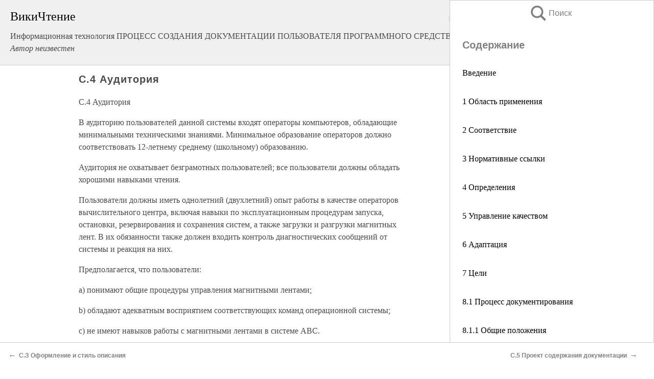

--- FILE ---
content_type: text/html; charset=UTF-8
request_url: https://tech.wikireading.ru/11028
body_size: 17381
content:
<!doctype html>



<html><head>

<!-- Yandex.RTB -->
<script>window.yaContextCb=window.yaContextCb||[]</script>
<script src="https://yandex.ru/ads/system/context.js" async></script>

  <meta charset="utf-8">
  <title>С.4 Аудитория. Информационная технология ПРОЦЕСС СОЗДАНИЯ ДОКУМЕНТАЦИИ ПОЛЬЗОВАТЕЛЯ ПРОГРАММНОГО СРЕДСТВА</title>
  
       <link rel="amphtml" href="https://tech.wikireading.ru/amp11028">
     
  
  <link rel="shortcut icon" type="image/png" href="https://storage.yandexcloud.net/wr4files/favicon.ico">
  <!-- Global site tag (gtag.js) - Google Analytics -->
<script async src="https://www.googletagmanager.com/gtag/js?id=UA-90677494-33"></script><script>
  window.dataLayer = window.dataLayer || [];
  function gtag(){dataLayer.push(arguments);}
  gtag('js', new Date());

  gtag('config', 'UA-90677494-33');
</script>
  
  
 <meta name="viewport" content="width=device-width,minimum-scale=1,initial-scale=1">

  
<script type="text/javascript"  async="" src="https://cdn.ampproject.org/v0.js"></script>
<script type="text/javascript" custom-element="amp-sidebar" src="https://cdn.ampproject.org/v0/amp-sidebar-0.1.js" async=""></script>
<script type="text/javascript" async custom-element="amp-fx-collection" src="https://cdn.ampproject.org/v0/amp-fx-collection-0.1.js"></script>


  



 <style>/*! Bassplate | MIT License | http://github.com/basscss/bassplate */
  
  
  
  .lrpromo-container {
  background-color: #f5f5f5;
  border: 1px solid #e0e0e0;
  border-radius: 5px;
  padding: 15px;
  margin: 20px 0;
  font-family: Arial, sans-serif;
  max-width: 100%;
}
.lrpromo-flex {
  display: flex;
  align-items: center;
  justify-content: space-between;
  flex-wrap: wrap;
}
.lrpromo-content {
  flex: 1;
  min-width: 200px;
  margin-bottom:50px;
}
.lrpromo-heading {
  color: #000000;
  margin-top: 0;
  margin-bottom: 10px;
  font-size: 18px;
}
.lrpromo-text {
  margin-top: 0;
  margin-bottom: 10px;
  font-size: 16px;
}
.lrpromo-highlight {
  color: #ff6600;
  font-size: 18px;
  font-weight: bold;
}
.lrpromo-button {
  display: inline-block;
  background-color: #4682B4;
  color: white;
  text-decoration: none;
  padding: 10px 20px;
  border-radius: 4px;
  font-weight: bold;
  margin-top: 5px;
}
.lrpromo-image-container {
  margin-right: 20px;
  text-align: center;
}
.lrpromo-image {
  max-width: 100px;
  height: auto;
  display: block;
  margin: 0 auto;
  border-radius: 15px;
}
  
  
 
  /* some basic button styling */
      .favorite-button input[type=submit] {
        width: 48px;
        height: 48px;
        cursor: pointer;
        border: none;
        margin: 4px;
        transition: background 300ms ease-in-out;
		
      }
      .favorite-button amp-list {
        margin: var(--space-2);
      }

      .favorite-button .heart-fill {
        background: url('data:image/svg+xml;utf8,<svg xmlns="http://www.w3.org/2000/svg" width="48" height="48" viewBox="0 0 48 48"><path d="M34 6h-20c-2.21 0-3.98 1.79-3.98 4l-.02 32 14-6 14 6v-32c0-2.21-1.79-4-4-4z"/><path d="M0 0h48v48h-48z" fill="none"/></svg>');
      }
      .favorite-button .heart-border {
        background: url('data:image/svg+xml;utf8,<svg xmlns="http://www.w3.org/2000/svg" width="48" height="48" viewBox="0 0 48 48"><path d="M34 6h-20c-2.21 0-3.98 1.79-3.98 4l-.02 32 14-6 14 6v-32c0-2.21-1.79-4-4-4zm0 30l-10-4.35-10 4.35v-26h20v26z"/><path d="M0 0h48v48h-48z" fill="none"/></svg>');
      }
      /* While the page loads we show a grey heart icon to indicate that the functionality is not yet available. */
      .favorite-button .heart-loading,
      .favorite-button .heart-loading[placeholder] {
        background: url('data:image/svg+xml;utf8,<svg xmlns="http://www.w3.org/2000/svg" width="48" height="48" viewBox="0 0 48 48"><path d="M34 6h-20c-2.21 0-3.98 1.79-3.98 4l-.02 32 14-6 14 6v-32c0-2.21-1.79-4-4-4zm0 30l-10-4.35-10 4.35v-26h20v26z"/><path d="M0 0h48v48h-48z" fill="none"/></svg>');
      }
      .favorite-button .favorite-container {
        display: flex;
        align-items: center;
        justify-content: center;
      }
      .favorite-button .favorite-count {
	    
        display: flex;
        align-items: center;
        justify-content: center;
        padding: var(--space-1);
        margin-left: var(--space-1);
        position: relative;
        width: 48px;
        background: var(--color-primary);
        border-radius: .4em;
        color: var(--color-text-light);
      }
	  
	  
	  
	  
      .favorite-button .favorite-count.loading {
        color: #ccc;
        background: var(--color-bg-light);
      }
      .favorite-button .favorite-count.loading:after {
        border-right-color: var(--color-bg-light);
      }
      .favorite-button .favorite-count:after {
        content: '';
        position: absolute;
        left: 0;
        top: 50%;
        width: 0;
        height: 0;
        border: var(--space-1) solid transparent;
        border-right-color: var(--color-primary);
        border-left: 0;
        margin-top: calc(-1 * var(--space-1));
        margin-left: calc(-1 * var(--space-1));
      }
      /* A simple snackbar to show an error */
      #favorite-failed-message {
        display: flex;
        justify-content: space-between;
        position: fixed;
        bottom: 0;
        left: 0;
        right: 0;
        margin: 0 auto;
        width: 100%;
        max-width: 450px;
        background: #323232;
        color: white;
        padding: 1rem 1.5rem;
        z-index: 1000;
      }
      #favorite-failed-message div {
        color: #64dd17;
        margin: 0 1rem;
        cursor: pointer;
      }
  
     amp-img.contain img {
   object-fit: contain;
 }
 .fixed-height-container {
   position: relative;
   width: 100%;
   height: 300px;
 }
 
 .paddingleft10{
 padding-left:10px;
 }
 

 
 .color-light-grey{
 color:#CCCCCC;
 }
 
 .margin-bottom20{
 margin-bottom:20px;
 }
 
 .margin-bottom30{
 margin-bottom:30px;
 }
 
 .margin-top15{
 margin-top:15px;
 }
 
 .margin-top20{
 margin-top:20px;
 }
 
 .margin-top30{
 margin-top:30px;
 }
.margin-left15{margin-left:15px}

margin-left10{margin-left:10px}

.custom-central-block{max-width:700px;margin:0 auto;display:block}


 
  .h1class{
 font-size:20px;
 line-height:45px;
 font-weight:bold;
 line-height:25px;
 margin-top:15px;
 padding-bottom:10px;
 }
 
.font-family-1{font-family: Geneva, Arial, Helvetica, sans-serif;}
 

 
 .custom_down_soder{
  font-size:10px;
  margin-left:3px;
 }
 
 
  .custom_search_input {
        
		
		margin-top:15px;

        margin-right:10px;
        
		width:100%;
		height:50px;
		font-size:16px
      }
  
  .menu_button {
 width:30px;
 height:30px;
background: url('data:image/svg+xml;utf8,<svg xmlns="http://www.w3.org/2000/svg" width="30" height="30" viewBox="0 0 24 24"><path style="fill:gray;" d="M6,15h12c0.553,0,1,0.447,1,1v1c0,0.553-0.447,1-1,1H6c-0.553,0-1-0.447-1-1v-1C5,15.447,5.447,15,6,15z M5,11v1c0,0.553,0.447,1,1,1h12c0.553,0,1-0.447,1-1v-1c0-0.553-0.447-1-1-1H6C5.447,10,5,10.447,5,11z M5,6v1c0,0.553,0.447,1,1,1h12c0.553,0,1-0.447,1-1V6c0-0.553-0.447-1-1-1H6C5.447,5,5,5.447,5,6z"/></svg>');
border:hidden;
cursor:pointer;
background-repeat:no-repeat;
     }

	  
	  
 .search_button {
 width:30px;
 height:30px;
background: url('data:image/svg+xml;utf8,<svg xmlns="http://www.w3.org/2000/svg" width="30" height="30" viewBox="0 0 24 24"><path style="fill:gray;" d="M23.809 21.646l-6.205-6.205c1.167-1.605 1.857-3.579 1.857-5.711 0-5.365-4.365-9.73-9.731-9.73-5.365 0-9.73 4.365-9.73 9.73 0 5.366 4.365 9.73 9.73 9.73 2.034 0 3.923-.627 5.487-1.698l6.238 6.238 2.354-2.354zm-20.955-11.916c0-3.792 3.085-6.877 6.877-6.877s6.877 3.085 6.877 6.877-3.085 6.877-6.877 6.877c-3.793 0-6.877-3.085-6.877-6.877z"/></svg>');
border:hidden;
cursor:pointer;
background-repeat:no-repeat;
     }
	  
.custom_right_sidebar{
padding:10px;  
background-color:#fff;
color:#000;
min-width:300px;
width:500px
 }
 
 .custom_sidebar{
background-color:#fff;
color:#000;
min-width:300px;
width:500px
 }
 
.wr_logo{
font-size:24px;
color:#000000;
margin-bottom:15px
} 
 
.custom-start-block{
background-color:#f0f0f0;
border-bottom-color:#CCCCCC;
border-bottom-style:solid;
border-bottom-width:1px;
padding:20px;
padding-top:70px;
} 

.custom-last-block{
background-color:#f0f0f0;
border-top-color:#CCCCCC;
border-top-style:solid;
border-top-width:1px;
padding:20px;
} 

.none-underline{text-decoration:none;}

.footer-items{margin:0 auto; width:180px; }

.cusom-share-button-position{float:right  }
.cusom-search-button-position{position:absolute; right:50%; z-index:999; top:10px;  }

.bpadding-bottom-60{padding-bottom:60px;}
.custom_padding_sidebar{padding-bottom:60px; padding-top:60px}



 p{margin-top:10px; }
 .top5{margin-top:5px; }
 .top10{margin-top:20px; display:block}
 
 amp-social-share[type="vk"] {
  background-image: url("https://storage.yandexcloud.net/wr4files/vk-icon.png");
}

 .custom-img{object-fit: cover; max-width:100%; margin: 0 auto; display: block;}


.custom-selection-search-button{font-weight:bold; color:#666666; margin-left:10px}

.custom-select-search-button{cursor:pointer; color:#666666; margin-left:10px; text-decoration: underline;}

.custom-selected-item{font-weight:bold; font-size:20px}


.custom-footer{background-color:#fff; color:#000; position:fixed; bottom:0; 
z-index:99;
width:100%;
border-top-color:#CCCCCC;
border-top-style:solid;
border-top-width:0.7px;
height:50px
}


.custom-header{
background-color:#fff; 
color:#000; 
z-index:999;
width:100%;
border-bottom-color:#CCCCCC;
border-bottom-style:solid;
border-bottom-width:0.7px;
height:50px;
z-index:99999999;

}

.custom_ad_height{height:300px}

.desktop_side_block{
display:block;
position:fixed;
overflow:auto; 
height:100%;
 right: 0;
 top:0;
 
 background: whitesmoke;overflow-y: scroll;border:1px solid;
 border-color:#CCCCCC;
 z-index:99;
}


.desktop_side_block::-webkit-scrollbar-track {border-radius: 4px;}
.desktop_side_block::-webkit-scrollbar {width: 6px;}
.desktop_side_block::-webkit-scrollbar-thumb {border-radius: 4px;background: #CCCCCC;}
.desktop_side_block::-webkit-scrollbar-thumb {background:  #CCCCCC;}


@media (min-width: 1100px) { body { width:75% } main {width:700px} .ampstart-sidebar{width:400px} .custom-start-block{padding-right:50px; padding-top:20px;} .custom-header{visibility: hidden;} .ampstart-faq-item{width:300px}}
@media (min-width: 900px) and (max-width: 1100px)  { body { width:80% } main {width:600px} .ampstart-sidebar{width:300px} .custom-start-block{padding-right:50px; padding-top:20px;} .custom-header{visibility: hidden;} .ampstart-faq-item{width:300px}}


.padding-bootom-30{padding-bottom:30px}

.padding-bootom-70{padding-bottom:70px}

.padding-left-35{padding-left:35px}

.padding-left-30{padding-left:30px}

.border-bottom-gray{border-bottom: 1px solid gray;}

.width-75{width:75px}

.width-225{width:225px}

.color-gray{color:gray;}

.bold{font-weight:bold}

.font-size-12{font-size:12px}

.font-size-14{font-size:14px}

.font-20{font-size:20px}

.crop_text {
    white-space: nowrap; 
    overflow: hidden; 
    text-overflow: ellipsis; 
	padding-left:5px;
	padding-right:5px;
   }
.overflow-hidden{ overflow:hidden;} 

.right-position{margin-left: auto; margin-right: 0;}

.center-position{margin:0 auto}

.display-block{display:block}

.poinrer{cursor:pointer}

.clean_button{border: none; outline: none; background:none}

.height-70{height:70px} 

.line-height-15{line-height:15px}

.custom-notification{
        position: fixed;
        padding:100px 100px;
        top: 0;
        width:100%;
        height:100%;  
        display: block;
        z-index:9;
		background-color:#FFFFFF      
    }  
	
	/*----------------------------------------------------------------------------------------------------------------------------------*/


 
 
      html {
        font-family:Georgia, serif;
        line-height: 1.15;
        -ms-text-size-adjust: 100%;
        -webkit-text-size-adjust: 100%;
      }
      body {
        margin: 0;
      }
      article,
      aside,
      footer,
      header,
      nav,
      section {
        display: block;
      }
      h1 {
        font-size: 2em;
        margin: 0.67em 0;
      }
      figcaption,
      figure,
      main {
        display: block;
      }
      figure {
        margin: 1em 40px;
      }
      hr {
        box-sizing: content-box;
        height: 0;
        overflow: visible;
      }
      pre {
        font-family: monospace, monospace;
        font-size: 1em;
      }
      a {
        background-color: transparent;
        -webkit-text-decoration-skip: objects;
      }
      a:active,
      a:hover {
        outline-width: 0;
      }
      abbr[title] {
        border-bottom: none;
        text-decoration: underline;
        text-decoration: underline dotted;
      }
      b,
      strong {
        font-weight: inherit;
        font-weight: bolder;
      }
      code,
      kbd,
      samp {
        font-family: monospace, monospace;
        font-size: 1em;
      }
      dfn {
        font-style: italic;
      }
      mark {
        background-color: #ff0;
        color: #000;
      }
      small {
        font-size: 80%;
      }
      sub,
      sup {
        font-size: 75%;
        line-height: 0;
        position: relative;
        vertical-align: baseline;
      }
      sub {
        bottom: -0.25em;
      }
      sup {
        top: -0.5em;
      }
      audio,
      video {
        display: inline-block;
      }
      audio:not([controls]) {
        display: none;
        height: 0;
      }
      img {
        border-style: none;
      }
      svg:not(:root) {
        overflow: hidden;
      }
      button,
      input,
      optgroup,
      select,
      textarea {
        font-family: sans-serif;
        font-size: 100%;
        line-height: 1.15;
        margin: 0;
      }
      button,
      input {
        overflow: visible;
      }
      button,
      select {
        text-transform: none;
      }
      [type='reset'],
      [type='submit'],
      button,
      html [type='button'] {
        -webkit-appearance: button;
      }
      [type='button']::-moz-focus-inner,
      [type='reset']::-moz-focus-inner,
      [type='submit']::-moz-focus-inner,
      button::-moz-focus-inner {
        border-style: none;
        padding: 0;
      }
      [type='button']:-moz-focusring,
      [type='reset']:-moz-focusring,
      [type='submit']:-moz-focusring,
      button:-moz-focusring {
        outline: 1px dotted ButtonText;
      }
      fieldset {
        border: 1px solid silver;
        margin: 0 2px;
        padding: 0.35em 0.625em 0.75em;
      }
      legend {
        box-sizing: border-box;
        color: inherit;
        display: table;
        max-width: 100%;
        padding: 0;
        white-space: normal;
      }
      progress {
        display: inline-block;
        vertical-align: baseline;
      }
      textarea {
        overflow: auto;
      }
      [type='checkbox'],
      [type='radio'] {
        box-sizing: border-box;
        padding: 0;
      }
      [type='number']::-webkit-inner-spin-button,
      [type='number']::-webkit-outer-spin-button {
        height: auto;
      }
      [type='search'] {
        -webkit-appearance: textfield;
        outline-offset: -2px;
      }
      [type='search']::-webkit-search-cancel-button,
      [type='search']::-webkit-search-decoration {
        -webkit-appearance: none;
      }
      ::-webkit-file-upload-button {
        -webkit-appearance: button;
        font: inherit;
      }
      details,
      menu {
        display: block;
      }
      summary {
        display: list-item;
      }
      canvas {
        display: inline-block;
      }
      [hidden],
      template {
        display: none;
      }
      .h00 {
        font-size: 4rem;
      }
      .h0,
      .h1 {
        font-size: 3rem;
      }
      .h2 {
        font-size: 2rem;
      }
      .h3 {
        font-size: 1.5rem;
      }
      .h4 {
        font-size: 1.125rem;
      }
      .h5 {
        font-size: 0.875rem;
      }
      .h6 {
        font-size: 0.75rem;
      }
      .font-family-inherit {
        font-family: inherit;
      }
      .font-size-inherit {
        font-size: inherit;
      }
      .text-decoration-none {
        text-decoration: none;
      }
      .bold {
        font-weight: 700;
      }
      .regular {
        font-weight: 400;
      }
      .italic {
        font-style: italic;
      }
      .caps {
        text-transform: uppercase;
        letter-spacing: 0.2em;
      }
      .left-align {
        text-align: left;
      }
      .center {
        text-align: center;
      }
      .right-align {
        text-align: right;
      }
      .justify {
        text-align: justify;
      }
      .nowrap {
        white-space: nowrap;
      }
      .break-word {
        word-wrap: break-word;
      }
      .line-height-1 {
        line-height: 1rem;
      }
      .line-height-2 {
        line-height: 1.125rem;
      }
      .line-height-3 {
        line-height: 1.5rem;
      }
      .line-height-4 {
        line-height: 2rem;
      }
      .list-style-none {
        list-style: none;
      }
      .underline {
        text-decoration: underline;
      }
      .truncate {
        max-width: 100%;
        overflow: hidden;
        text-overflow: ellipsis;
        white-space: nowrap;
      }
      .list-reset {
        list-style: none;
        padding-left: 0;
      }
      .inline {
        display: inline;
      }
      .block {
        display: block;
      }
      .inline-block {
        display: inline-block;
      }
      .table {
        display: table;
      }
      .table-cell {
        display: table-cell;
      }
      .overflow-hidden {
        overflow: hidden;
      }
      .overflow-scroll {
        overflow: scroll;
      }
      .overflow-auto {
        overflow: auto;
      }
      .clearfix:after,
      .clearfix:before {
        content: ' ';
        display: table;
      }
      .clearfix:after {
        clear: both;
      }
      .left {
        float: left;
      }
      .right {
        float: right;
      }
      .fit {
        max-width: 100%;
      }
      .max-width-1 {
        max-width: 24rem;
      }
      .max-width-2 {
        max-width: 32rem;
      }
      .max-width-3 {
        max-width: 48rem;
      }
      .max-width-4 {
        max-width: 64rem;
      }
      .border-box {
        box-sizing: border-box;
      }
      .align-baseline {
        vertical-align: baseline;
      }
      .align-top {
        vertical-align: top;
      }
      .align-middle {
        vertical-align: middle;

      }
      .align-bottom {
        vertical-align: bottom;
      }
      .m0 {
        margin: 0;
      }
      .mt0 {
        margin-top: 0;
      }
      .mr0 {
        margin-right: 0;
      }
      .mb0 {
        margin-bottom: 0;
      }
      .ml0,
      .mx0 {
        margin-left: 0;
      }
      .mx0 {
        margin-right: 0;
      }
      .my0 {
        margin-top: 0;
        margin-bottom: 0;
      }
      .m1 {
        margin: 0.5rem;
      }
      .mt1 {
        margin-top: 0.5rem;
      }
      .mr1 {
        margin-right: 0.5rem;
      }
      .mb1 {
        margin-bottom: 0.5rem;
      }
      .ml1,
      .mx1 {
        margin-left: 0.5rem;
      }
      .mx1 {
        margin-right: 0.5rem;
      }
      .my1 {
        margin-top: 0.5rem;
        margin-bottom: 0.5rem;
      }
      .m2 {
        margin: 1rem;
      }
      .mt2 {
        margin-top: 1rem;
      }
      .mr2 {
        margin-right: 1rem;
      }
      .mb2 {
        margin-bottom: 1rem;
      }
      .ml2,
      .mx2 {
        margin-left: 1rem;
      }
      .mx2 {
        margin-right: 1rem;
      }
      .my2 {
        margin-top: 1rem;
        margin-bottom: 1rem;
      }
      .m3 {
        margin: 1.5rem;
      }
      .mt3 {
        margin-top: 1.5rem;
      }
      .mr3 {
        margin-right: 1.5rem;
      }
      .mb3 {
        margin-bottom: 1.5rem;
      }
      .ml3,
      .mx3 {
        margin-left: 1.5rem;
      }
      .mx3 {
        margin-right: 1.5rem;
      }
      .my3 {
        margin-top: 1.5rem;
        margin-bottom: 1.5rem;
      }
      .m4 {
        margin: 2rem;
      }
      .mt4 {
        margin-top: 2rem;
      }
      .mr4 {
        margin-right: 2rem;
      }
      .mb4 {
        margin-bottom: 2rem;
      }
      .ml4,
      .mx4 {
        margin-left: 2rem;
      }
      .mx4 {
        margin-right: 2rem;
      }
      .my4 {
        margin-top: 2rem;
        margin-bottom: 2rem;
      }
      .mxn1 {
        margin-left: calc(0.5rem * -1);
        margin-right: calc(0.5rem * -1);
      }
      .mxn2 {
        margin-left: calc(1rem * -1);
        margin-right: calc(1rem * -1);
      }
      .mxn3 {
        margin-left: calc(1.5rem * -1);
        margin-right: calc(1.5rem * -1);
      }
      .mxn4 {
        margin-left: calc(2rem * -1);
        margin-right: calc(2rem * -1);
      }
      .m-auto {
        margin: auto;
      }
      .mt-auto {
        margin-top: auto;
      }
      .mr-auto {
        margin-right: auto;
      }
      .mb-auto {
        margin-bottom: auto;
      }
      .ml-auto,
      .mx-auto {
        margin-left: auto;
      }
      .mx-auto {
        margin-right: auto;
      }
      .my-auto {
        margin-top: auto;
        margin-bottom: auto;
      }
      .p0 {
        padding: 0;
      }
      .pt0 {
        padding-top: 0;
      }
      .pr0 {
        padding-right: 0;
      }
      .pb0 {
        padding-bottom: 0;
      }
      .pl0,
      .px0 {
        padding-left: 0;
      }
      .px0 {
        padding-right: 0;
      }
      .py0 {
        padding-top: 0;
        padding-bottom: 0;
      }
      .p1 {
        padding: 0.5rem;
      }
      .pt1 {
        padding-top: 0.5rem;
      }
      .pr1 {
        padding-right: 0.5rem;
      }
      .pb1 {
        padding-bottom: 0.5rem;
      }
      .pl1 {
        padding-left: 0.5rem;
      }
      .py1 {
        padding-top: 0.5rem;
        padding-bottom: 0.5rem;
      }
      .px1 {
        padding-left: 0.5rem;
        padding-right: 0.5rem;
      }
      .p2 {
        padding: 1rem;
      }
      .pt2 {
        padding-top: 1rem;
      }
      .pr2 {
        padding-right: 1rem;
      }
      .pb2 {
        padding-bottom: 1rem;
      }
      .pl2 {
        padding-left: 1rem;
      }
      .py2 {
        padding-top: 1rem;
        padding-bottom: 1rem;
      }
      .px2 {
        padding-left: 1rem;
        padding-right: 1rem;
      }
      .p3 {
        padding: 1.5rem;
      }
      .pt3 {
        padding-top: 1.5rem;
      }
      .pr3 {
        padding-right: 1.5rem;
      }
      .pb3 {
        padding-bottom: 1.5rem;
      }
      .pl3 {
        padding-left: 1.5rem;
      }
      .py3 {
        padding-top: 1.5rem;
        padding-bottom: 1.5rem;
      }
      .px3 {
        padding-left: 1.5rem;
        padding-right: 1.5rem;
      }
      .p4 {
        padding: 2rem;
      }
      .pt4 {
        padding-top: 2rem;
      }
      .pr4 {
        padding-right: 2rem;
      }
      .pb4 {
        padding-bottom: 2rem;
      }
      .pl4 {
        padding-left: 2rem;
      }
      .py4 {
        padding-top: 2rem;
        padding-bottom: 2rem;
      }
      .px4 {
        padding-left: 2rem;
        padding-right: 2rem;
      }
      .col {
        float: left;
      }
      .col,
      .col-right {
        box-sizing: border-box;
      }
      .col-right {
        float: right;
      }
      .col-1 {
        width: 8.33333%;
      }
      .col-2 {
        width: 16.66667%;
      }
      .col-3 {
        width: 25%;
      }
      .col-4 {
        width: 33.33333%;
      }
      .col-5 {
        width: 41.66667%;
      }
      .col-6 {
        width: 50%;
      }
      .col-7 {
        width: 58.33333%;
      }
      .col-8 {
        width: 66.66667%;
      }
      .col-9 {
        width: 75%;
      }
      .col-10 {
        width: 83.33333%;
      }
      .col-11 {
        width: 91.66667%;
      }
      .col-12 {
        width: 100%;
      }
      @media (min-width: 40.06rem) {
        .sm-col {
          float: left;
          box-sizing: border-box;
        }
        .sm-col-right {
          float: right;
          box-sizing: border-box;
        }
        .sm-col-1 {
          width: 8.33333%;
        }
        .sm-col-2 {
          width: 16.66667%;
        }
        .sm-col-3 {
          width: 25%;
        }
        .sm-col-4 {
          width: 33.33333%;
        }
        .sm-col-5 {
          width: 41.66667%;
        }
        .sm-col-6 {
          width: 50%;
        }
        .sm-col-7 {
          width: 58.33333%;
        }
        .sm-col-8 {
          width: 66.66667%;
        }
        .sm-col-9 {
          width: 75%;
        }
        .sm-col-10 {
          width: 83.33333%;
        }
        .sm-col-11 {
          width: 91.66667%;
        }
        .sm-col-12 {
          width: 100%;
        }
      }
      @media (min-width: 52.06rem) {
        .md-col {
          float: left;
          box-sizing: border-box;
        }
        .md-col-right {
          float: right;
          box-sizing: border-box;
        }
        .md-col-1 {
          width: 8.33333%;
        }
        .md-col-2 {
          width: 16.66667%;
        }
        .md-col-3 {
          width: 25%;
        }
        .md-col-4 {
          width: 33.33333%;
        }
        .md-col-5 {
          width: 41.66667%;
        }
        .md-col-6 {
          width: 50%;
        }
        .md-col-7 {
          width: 58.33333%;
        }
        .md-col-8 {
          width: 66.66667%;
        }
        .md-col-9 {
          width: 75%;
        }
        .md-col-10 {
          width: 83.33333%;
        }
        .md-col-11 {
          width: 91.66667%;
        }
        .md-col-12 {
          width: 100%;
        }
      }
      @media (min-width: 64.06rem) {
        .lg-col {
          float: left;
          box-sizing: border-box;
        }
        .lg-col-right {
          float: right;
          box-sizing: border-box;
        }
        .lg-col-1 {
          width: 8.33333%;
        }
        .lg-col-2 {
          width: 16.66667%;
        }
        .lg-col-3 {
          width: 25%;
        }
        .lg-col-4 {
          width: 33.33333%;
        }
        .lg-col-5 {
          width: 41.66667%;
        }
        .lg-col-6 {
          width: 50%;
        }
        .lg-col-7 {
          width: 58.33333%;
        }
        .lg-col-8 {
          width: 66.66667%;
        }
        .lg-col-9 {
          width: 75%;
        }
        .lg-col-10 {
          width: 83.33333%;
        }
        .lg-col-11 {
          width: 91.66667%;
        }
        .lg-col-12 {
          width: 100%;
        }
      }
      .flex {
        display: -ms-flexbox;
        display: flex;
      }
      @media (min-width: 40.06rem) {
        .sm-flex {
          display: -ms-flexbox;
          display: flex;
        }
      }
      @media (min-width: 52.06rem) {
        .md-flex {
          display: -ms-flexbox;
          display: flex;
        }
      }
      @media (min-width: 64.06rem) {
        .lg-flex {
          display: -ms-flexbox;
          display: flex;
        }
      }
      .flex-column {
        -ms-flex-direction: column;
        flex-direction: column;
      }
      .flex-wrap {
        -ms-flex-wrap: wrap;
        flex-wrap: wrap;
      }
      .items-start {
        -ms-flex-align: start;
        align-items: flex-start;
      }
      .items-end {
        -ms-flex-align: end;
        align-items: flex-end;
      }
      .items-center {
        -ms-flex-align: center;
        align-items: center;
      }
      .items-baseline {
        -ms-flex-align: baseline;
        align-items: baseline;
      }
      .items-stretch {
        -ms-flex-align: stretch;
        align-items: stretch;
      }
      .self-start {
        -ms-flex-item-align: start;
        align-self: flex-start;
      }
      .self-end {
        -ms-flex-item-align: end;
        align-self: flex-end;
      }
      .self-center {
        -ms-flex-item-align: center;
        -ms-grid-row-align: center;
        align-self: center;
      }
      .self-baseline {
        -ms-flex-item-align: baseline;
        align-self: baseline;
      }
      .self-stretch {
        -ms-flex-item-align: stretch;
        -ms-grid-row-align: stretch;
        align-self: stretch;
      }
      .justify-start {
        -ms-flex-pack: start;
        justify-content: flex-start;
      }
      .justify-end {
        -ms-flex-pack: end;
        justify-content: flex-end;
      }
      .justify-center {
        -ms-flex-pack: center;
        justify-content: center;
      }
      .justify-between {
        -ms-flex-pack: justify;
        justify-content: space-between;
      }
      .justify-around {
        -ms-flex-pack: distribute;
        justify-content: space-around;
      }
      .justify-evenly {
        -ms-flex-pack: space-evenly;
        justify-content: space-evenly;
      }
      .content-start {
        -ms-flex-line-pack: start;
        align-content: flex-start;
      }
      .content-end {
        -ms-flex-line-pack: end;
        align-content: flex-end;
      }
      .content-center {
        -ms-flex-line-pack: center;
        align-content: center;
      }
      .content-between {
        -ms-flex-line-pack: justify;
        align-content: space-between;
      }
      .content-around {
        -ms-flex-line-pack: distribute;
        align-content: space-around;
      }
      .content-stretch {
        -ms-flex-line-pack: stretch;
        align-content: stretch;
      }
      .flex-auto {

        -ms-flex: 1 1 auto;
        flex: 1 1 auto;
        min-width: 0;
        min-height: 0;
      }
      .flex-none {
        -ms-flex: none;
        flex: none;
      }
      .order-0 {
        -ms-flex-order: 0;
        order: 0;
      }
      .order-1 {
        -ms-flex-order: 1;
        order: 1;
      }
      .order-2 {
        -ms-flex-order: 2;
        order: 2;
      }
      .order-3 {
        -ms-flex-order: 3;
        order: 3;
      }
      .order-last {
        -ms-flex-order: 99999;
        order: 99999;
      }
      .relative {
        position: relative;
      }
      .absolute {
        position: absolute;
      }
      .fixed {
        position: fixed;
      }
      .top-0 {
        top: 0;
      }
      .right-0 {
        right: 0;
      }
      .bottom-0 {
        bottom: 0;
      }
      .left-0 {
        left: 0;
      }
      .z1 {
        z-index: 1;
      }
      .z2 {
        z-index: 2;
      }
      .z3 {
        z-index: 3;
      }
      .z4 {
        z-index: 4;
      }
      .border {
        border-style: solid;
        border-width: 1px;
      }
      .border-top {
        border-top-style: solid;
        border-top-width: 1px;
      }
      .border-right {
        border-right-style: solid;
        border-right-width: 1px;
      }
      .border-bottom {
        border-bottom-style: solid;
        border-bottom-width: 1px;
      }
      .border-left {
        border-left-style: solid;
        border-left-width: 1px;
      }
      .border-none {
        border: 0;
      }
      .rounded {
        border-radius: 3px;
      }
      .circle {
        border-radius: 50%;
      }
      .rounded-top {
        border-radius: 3px 3px 0 0;
      }
      .rounded-right {
        border-radius: 0 3px 3px 0;
      }
      .rounded-bottom {
        border-radius: 0 0 3px 3px;
      }
      .rounded-left {
        border-radius: 3px 0 0 3px;
      }
      .not-rounded {
        border-radius: 0;
      }
      .hide {
        position: absolute;
        height: 1px;
        width: 1px;
        overflow: hidden;
        clip: rect(1px, 1px, 1px, 1px);
      }
      @media (max-width: 40rem) {
        .xs-hide {
          display: none;
        }
      }
      @media (min-width: 40.06rem) and (max-width: 52rem) {
        .sm-hide {
          display: none;
        }
      }
      @media (min-width: 52.06rem) and (max-width: 64rem) {
        .md-hide {
          display: none;
        }
      }
      @media (min-width: 64.06rem) {
        .lg-hide {
          display: none;
        }
      }
      .display-none {
        display: none;
      }
      * {
        box-sizing: border-box;
      }
	  

      body {
        background: #fff;
        color: #4a4a4a;
        font-family:Georgia, serif;
        min-width: 315px;
        overflow-x: hidden;
       /* font-smooth: always;
        -webkit-font-smoothing: antialiased;*/
      }
      main {
       margin: 0 auto;
      }
    
      .ampstart-accent {
        color: #003f93;
      }
      #content:target {
        margin-top: calc(0px - 3.5rem);
        padding-top: 3.5rem;
      }
      .ampstart-title-lg {
        font-size: 3rem;
        line-height: 3.5rem;
        letter-spacing: 0.06rem;
      }
      .ampstart-title-md {
        font-size: 2rem;
        line-height: 2.5rem;
        letter-spacing: 0.06rem;
      }
      .ampstart-title-sm {
        font-size: 1.5rem;
        line-height: 2rem;
        letter-spacing: 0.06rem;
      }
      .ampstart-subtitle,
      body {
        line-height: 1.5rem;
        letter-spacing: normal;
      }
      .ampstart-subtitle {
        color: #003f93;
        font-size: 1rem;
      }
      .ampstart-byline,

      .ampstart-caption,
      .ampstart-hint,
      .ampstart-label {
        font-size: 0.875rem;
        color: #4f4f4f;
        line-height: 1.125rem;
        letter-spacing: 0.06rem;
      }
      .ampstart-label {
        text-transform: uppercase;
      }
      .ampstart-footer,
      .ampstart-small-text {
        font-size: 0.75rem;
        line-height: 1rem;
        letter-spacing: 0.06rem;
      }
      .ampstart-card {
        box-shadow: 0 1px 1px 0 rgba(0, 0, 0, 0.14),
          0 1px 1px -1px rgba(0, 0, 0, 0.14), 0 1px 5px 0 rgba(0, 0, 0, 0.12);
      }
      .h1,
      h1 {
        font-size: 3rem;
        line-height: 3.5rem;
      }
      .h2,
      h2 {
        font-size: 2rem;
        line-height: 2.5rem;
      }
      .h3,
      h3 {
        font-size: 1.5rem;
        line-height: 2rem;
      }
      .h4,
      h4 {
        font-size: 1.125rem;
        line-height: 1.5rem;
      }
      .h5,
      h5 {
        font-size: 0.875rem;
        line-height: 1.125rem;
      }
      .h6,
      h6 {
        font-size: 0.75rem;
        line-height: 1rem;
      }
      h1,
      h2,
      h3,
      h4,
      h5,
      h6 {
        margin: 0;
        padding: 0;
        font-weight: 400;
        letter-spacing: 0.06rem;
      }
      a,
      a:active,
      a:visited {
        color: inherit;
      }
      .ampstart-btn {
        font-family: inherit;
        font-weight: inherit;
        font-size: 1rem;
        line-height: 1.125rem;
        padding: 0.7em 0.8em;
        text-decoration: none;
        white-space: nowrap;
        word-wrap: normal;
        vertical-align: middle;
        cursor: pointer;
        background-color: #000;
        color: #fff;
        border: 1px solid #fff;
      }
      .ampstart-btn:visited {
        color: #fff;
      }
      .ampstart-btn-secondary {
        background-color: #fff;
        color: #000;
        border: 1px solid #000;
      }
      .ampstart-btn-secondary:visited {
        color: #000;
      }
      .ampstart-btn:active .ampstart-btn:focus {
        opacity: 0.8;
      }
      .ampstart-btn[disabled],
      .ampstart-btn[disabled]:active,
      .ampstart-btn[disabled]:focus,
      .ampstart-btn[disabled]:hover {
        opacity: 0.5;
        outline: 0;
        cursor: default;
      }
      .ampstart-dropcap:first-letter {
        color: #000;
        font-size: 3rem;
        font-weight: 700;
        float: left;
        overflow: hidden;
        line-height: 3rem;
        margin-left: 0;
        margin-right: 0.5rem;
      }
      .ampstart-initialcap {
        padding-top: 1rem;
        margin-top: 1.5rem;
      }
      .ampstart-initialcap:first-letter {
        color: #000;
        font-size: 3rem;
        font-weight: 700;
        margin-left: -2px;
      }
      .ampstart-pullquote {
        border: none;
        border-left: 4px solid #000;
        font-size: 1.5rem;
        padding-left: 1.5rem;
      }
      .ampstart-byline time {
        font-style: normal;
        white-space: nowrap;
      }
      .amp-carousel-button-next {
        background-image: url('data:image/svg+xml;charset=utf-8,<svg width="18" height="18" viewBox="0 0 34 34" xmlns="http://www.w3.org/2000/svg"><title>Next</title><path d="M25.557 14.7L13.818 2.961 16.8 0l16.8 16.8-16.8 16.8-2.961-2.961L25.557 18.9H0v-4.2z" fill="%23FFF" fill-rule="evenodd"/></svg>');
      }
      .amp-carousel-button-prev {
        background-image: url('data:image/svg+xml;charset=utf-8,<svg width="18" height="18" viewBox="0 0 34 34" xmlns="http://www.w3.org/2000/svg"><title>Previous</title><path d="M33.6 14.7H8.043L19.782 2.961 16.8 0 0 16.8l16.8 16.8 2.961-2.961L8.043 18.9H33.6z" fill="%23FFF" fill-rule="evenodd"/></svg>');
      }
      .ampstart-dropdown {
        min-width: 200px;
      }
      .ampstart-dropdown.absolute {
        z-index: 100;
      }
      .ampstart-dropdown.absolute > section,
      .ampstart-dropdown.absolute > section > header {

        height: 100%;
      }
      .ampstart-dropdown > section > header {
        background-color: #000;
        border: 0;
        color: #fff;
      }
      .ampstart-dropdown > section > header:after {
        display: inline-block;
        content: '+';
        padding: 0 0 0 1.5rem;
        color: #003f93;
      }
      .ampstart-dropdown > [expanded] > header:after {
        content: '–';
      }
      .absolute .ampstart-dropdown-items {
        z-index: 200;
      }
      .ampstart-dropdown-item {
        background-color: #000;
        color: #003f93;
        opacity: 0.9;
      }
      .ampstart-dropdown-item:active,
      .ampstart-dropdown-item:hover {
        opacity: 1;
      }
      .ampstart-footer {
        background-color: #fff;
        color: #000;
        padding-top: 5rem;
        padding-bottom: 5rem;
      }
      .ampstart-footer .ampstart-icon {
        fill: #000;
      }
      .ampstart-footer .ampstart-social-follow li:last-child {
        margin-right: 0;
      }
      .ampstart-image-fullpage-hero {
        color: #fff;
      }
      .ampstart-fullpage-hero-heading-text,
      .ampstart-image-fullpage-hero .ampstart-image-credit {
        -webkit-box-decoration-break: clone;
        box-decoration-break: clone;
        background: #000;
        padding: 0 1rem 0.2rem;
      }
      .ampstart-image-fullpage-hero > amp-img {
        max-height: calc(100vh - 3.5rem);
      }
      .ampstart-image-fullpage-hero > amp-img img {
        -o-object-fit: cover;
        object-fit: cover;
      }
      .ampstart-fullpage-hero-heading {
        line-height: 3.5rem;
      }
      .ampstart-fullpage-hero-cta {
        background: transparent;
      }
      .ampstart-readmore {
        background: linear-gradient(0deg, rgba(0, 0, 0, 0.65) 0, transparent);
        color: #fff;
        margin-top: 5rem;
        padding-bottom: 3.5rem;
      }
      .ampstart-readmore:after {
        display: block;
        content: '⌄';
        font-size: 2rem;
      }
      .ampstart-readmore-text {
        background: #000;
      }
      @media (min-width: 52.06rem) {
        .ampstart-image-fullpage-hero > amp-img {
          height: 60vh;
        }
      }
      .ampstart-image-heading {
        color: #fff;
        background: linear-gradient(0deg, rgba(0, 0, 0, 0.65) 0, transparent);
      }
      .ampstart-image-heading > * {
        margin: 0;
      }
      amp-carousel .ampstart-image-with-heading {
        margin-bottom: 0;
      }
      .ampstart-image-with-caption figcaption {
        color: #4f4f4f;
        line-height: 1.125rem;
      }
      amp-carousel .ampstart-image-with-caption {
        margin-bottom: 0;
      }
      .ampstart-input {
        max-width: 100%;
        width: 300px;
        min-width: 100px;
        font-size: 1rem;
        line-height: 1.5rem;
      }
      .ampstart-input [disabled],
      .ampstart-input [disabled] + label {
        opacity: 0.5;
      }
      .ampstart-input [disabled]:focus {
        outline: 0;
      }
      .ampstart-input > input,
      .ampstart-input > select,
      .ampstart-input > textarea {
        width: 100%;
        margin-top: 1rem;
        line-height: 1.5rem;
        border: 0;
        border-radius: 0;
        border-bottom: 1px solid #4a4a4a;
        background: none;
        color: #4a4a4a;
        outline: 0;
      }
      .ampstart-input > label {
        color: #003f93;
        pointer-events: none;
        text-align: left;
        font-size: 0.875rem;
        line-height: 1rem;
        opacity: 0;
        animation: 0.2s;
        animation-timing-function: cubic-bezier(0.4, 0, 0.2, 1);
        animation-fill-mode: forwards;
      }
      .ampstart-input > input:focus,
      .ampstart-input > select:focus,
      .ampstart-input > textarea:focus {
        outline: 0;
      }
      .ampstart-input > input:focus:-ms-input-placeholder,
      .ampstart-input > select:focus:-ms-input-placeholder,
      .ampstart-input > textarea:focus:-ms-input-placeholder {
        color: transparent;
      }
      .ampstart-input > input:focus::placeholder,
      .ampstart-input > select:focus::placeholder,
      .ampstart-input > textarea:focus::placeholder {
        color: transparent;
      }
      .ampstart-input > input:not(:placeholder-shown):not([disabled]) + label,
      .ampstart-input > select:not(:placeholder-shown):not([disabled]) + label,
      .ampstart-input
        > textarea:not(:placeholder-shown):not([disabled])
        + label {
        opacity: 1;
      }
      .ampstart-input > input:focus + label,
      .ampstart-input > select:focus + label,
      .ampstart-input > textarea:focus + label {
        animation-name: a;
      }
      @keyframes a {
        to {
          opacity: 1;
        }
      }
      .ampstart-input > label:after {
        content: '';
        height: 2px;
        position: absolute;
        bottom: 0;
        left: 45%;
        background: #003f93;
        transition: 0.2s;
        transition-timing-function: cubic-bezier(0.4, 0, 0.2, 1);
        visibility: hidden;
        width: 10px;
      }
      .ampstart-input > input:focus + label:after,
      .ampstart-input > select:focus + label:after,
      .ampstart-input > textarea:focus + label:after {
        left: 0;
        width: 100%;
        visibility: visible;
      }
      .ampstart-input > input[type='search'] {
        -webkit-appearance: none;
        -moz-appearance: none;
        appearance: none;
      }
      .ampstart-input > input[type='range'] {
        border-bottom: 0;
      }
      .ampstart-input > input[type='range'] + label:after {
        display: none;
      }
      .ampstart-input > select {
        -webkit-appearance: none;
        -moz-appearance: none;
        appearance: none;
      }
      .ampstart-input > select + label:before {
        content: '⌄';
        line-height: 1.5rem;
        position: absolute;
        right: 5px;
        zoom: 2;
        top: 0;
        bottom: 0;
        color: #003f93;
      }
      .ampstart-input-chk,
      .ampstart-input-radio {
        width: auto;
        color: #4a4a4a;
      }
      .ampstart-input input[type='checkbox'],
      .ampstart-input input[type='radio'] {
        margin-top: 0;
        -webkit-appearance: none;
        -moz-appearance: none;
        appearance: none;
        width: 20px;
        height: 20px;
        border: 1px solid #003f93;
        vertical-align: middle;
        margin-right: 0.5rem;
        text-align: center;
      }
      .ampstart-input input[type='radio'] {
        border-radius: 20px;
      }
      .ampstart-input input[type='checkbox']:not([disabled]) + label,
      .ampstart-input input[type='radio']:not([disabled]) + label {
        pointer-events: auto;
        animation: none;
        vertical-align: middle;
        opacity: 1;
        cursor: pointer;
      }
      .ampstart-input input[type='checkbox'] + label:after,
      .ampstart-input input[type='radio'] + label:after {
        display: none;
      }
      .ampstart-input input[type='checkbox']:after,
      .ampstart-input input[type='radio']:after {
        position: absolute;
        top: 0;
        left: 0;
        bottom: 0;
        right: 0;
        content: ' ';
        line-height: 1.4rem;
        vertical-align: middle;
        text-align: center;
        background-color: #fff;
      }
      .ampstart-input input[type='checkbox']:checked:after {
        background-color: #003f93;
        color: #fff;
        content: '✓';
      }
      .ampstart-input input[type='radio']:checked {
        background-color: #fff;
      }
      .ampstart-input input[type='radio']:after {
        top: 3px;
        bottom: 3px;
        left: 3px;
        right: 3px;
        border-radius: 12px;
      }
      .ampstart-input input[type='radio']:checked:after {
        content: '';
        font-size: 3rem;
        background-color: #003f93;
      }
    /*  .ampstart-input > label,
      _:-ms-lang(x) {
        opacity: 1;
      }
      .ampstart-input > input:-ms-input-placeholder,
      _:-ms-lang(x) {
        color: transparent;
      }
      .ampstart-input > input::placeholder,
      _:-ms-lang(x) {
        color: transparent;
      }
      .ampstart-input > input::-ms-input-placeholder,
      _:-ms-lang(x) {
        color: transparent;
      }*/
      .ampstart-input > select::-ms-expand {
        display: none;
      }
      .ampstart-headerbar {
        background-color: #fff;
        color: #000;
        z-index: 999;
        box-shadow: 0 0 5px 2px rgba(0, 0, 0, 0.1);
      }
      .ampstart-headerbar + :not(amp-sidebar),
      .ampstart-headerbar + amp-sidebar + * {
        margin-top: 3.5rem;
      }
      .ampstart-headerbar-nav .ampstart-nav-item {
        padding: 0 1rem;
        background: transparent;
        opacity: 0.8;
      }
      .ampstart-headerbar-nav {
        line-height: 3.5rem;
      }
      .ampstart-nav-item:active,
      .ampstart-nav-item:focus,
      .ampstart-nav-item:hover {
        opacity: 1;
      }
      .ampstart-navbar-trigger:focus {
        outline: none;
      }
      .ampstart-nav a,
      .ampstart-navbar-trigger,
      .ampstart-sidebar-faq a {
        cursor: pointer;
        text-decoration: none;
      }
      .ampstart-nav .ampstart-label {
        color: inherit;
      }
      .ampstart-navbar-trigger {
        line-height: 3.5rem;
        font-size: 2rem;
      }
      .ampstart-headerbar-nav {
        -ms-flex: 1;
        flex: 1;
      }
      .ampstart-nav-search {
        -ms-flex-positive: 0.5;
        flex-grow: 0.5;
      }
      .ampstart-headerbar .ampstart-nav-search:active,
      .ampstart-headerbar .ampstart-nav-search:focus,
      .ampstart-headerbar .ampstart-nav-search:hover {
        box-shadow: none;
      }
      .ampstart-nav-search > input {
        border: none;
        border-radius: 3px;
        line-height: normal;
      }
      .ampstart-nav-dropdown {
        min-width: 200px;
      }
      .ampstart-nav-dropdown amp-accordion header {
        background-color: #fff;
        border: none;
      }
      .ampstart-nav-dropdown amp-accordion ul {
        background-color: #fff;
      }
      .ampstart-nav-dropdown .ampstart-dropdown-item,
      .ampstart-nav-dropdown .ampstart-dropdown > section > header {
        background-color: #fff;
        color: #000;
      }
      .ampstart-nav-dropdown .ampstart-dropdown-item {
        color: #003f93;
      }
      .ampstart-sidebar {
        background-color: #fff;
        color: #000;
        }
      .ampstart-sidebar .ampstart-icon {
        fill: #003f93;
      }
      .ampstart-sidebar-header {
        line-height: 3.5rem;
        min-height: 3.5rem;
      }
      .ampstart-sidebar .ampstart-dropdown-item,
      .ampstart-sidebar .ampstart-dropdown header,
      .ampstart-sidebar .ampstart-faq-item,
      .ampstart-sidebar .ampstart-nav-item,
      .ampstart-sidebar .ampstart-social-follow {
        margin: 0 0 2rem;
      }
      .ampstart-sidebar .ampstart-nav-dropdown {
        margin: 0;
      }
      .ampstart-sidebar .ampstart-navbar-trigger {
        line-height: inherit;
      }
      .ampstart-navbar-trigger svg {
        pointer-events: none;
      }
      .ampstart-related-article-section {
        border-color: #4a4a4a;
      }
      .ampstart-related-article-section .ampstart-heading {
        color: #4a4a4a;
        font-weight: 400;
      }
      .ampstart-related-article-readmore {
        color: #000;
        letter-spacing: 0;
      }
      .ampstart-related-section-items > li {
        border-bottom: 1px solid #4a4a4a;
      }
      .ampstart-related-section-items > li:last-child {
        border: none;
      }
      .ampstart-related-section-items .ampstart-image-with-caption {
        display: -ms-flexbox;
        display: flex;
        -ms-flex-wrap: wrap;
        flex-wrap: wrap;
        -ms-flex-align: center;
        align-items: center;
        margin-bottom: 0;
      }
      .ampstart-related-section-items .ampstart-image-with-caption > amp-img,
      .ampstart-related-section-items
        .ampstart-image-with-caption
        > figcaption {
        -ms-flex: 1;
        flex: 1;
      }
      .ampstart-related-section-items
        .ampstart-image-with-caption
        > figcaption {
        padding-left: 1rem;
      }
      @media (min-width: 40.06rem) {
        .ampstart-related-section-items > li {
          border: none;
        }
        .ampstart-related-section-items
          .ampstart-image-with-caption
          > figcaption {
          padding: 1rem 0;
        }
        .ampstart-related-section-items .ampstart-image-with-caption > amp-img,
        .ampstart-related-section-items
          .ampstart-image-with-caption
          > figcaption {
          -ms-flex-preferred-size: 100%;
          flex-basis: 100%;
        }
      }
      .ampstart-social-box {
        display: -ms-flexbox;
        display: flex;
      }
      .ampstart-social-box > amp-social-share {
        background-color: #000;
      }
      .ampstart-icon {
        fill: #003f93;
      }
      .ampstart-input {
        width: 100%;
      }
      main .ampstart-social-follow {
        margin-left: auto;
        margin-right: auto;
        width: 315px;
      }
      main .ampstart-social-follow li {
        transform: scale(1.8);
      }
      h1 + .ampstart-byline time {
        font-size: 1.5rem;
        font-weight: 400;
      }




  amp-user-notification.sample-notification {
    
    display: flex;
    align-items: center;
    justify-content: center;
    height:100px;
    padding:15px;
    
background-color: #f0f0f0;
 color:#000; position:fixed; bottom:0; 
z-index:999;
width:100%;
border-top-color:#CCCCCC;
border-top-style:solid;
border-top-width:0.7px;

  }
 
  amp-user-notification.sample-notification > button {
    min-width: 80px;
  }



</style>
</head>
  <body>
      





<!-- Yandex.Metrika counter -->
<script type="text/javascript" >
    (function (d, w, c) {
        (w[c] = w[c] || []).push(function() {
            try {
                w.yaCounter36214395 = new Ya.Metrika({
                    id:36214395,
                    clickmap:true,
                    trackLinks:true,
                    accurateTrackBounce:true
                });
            } catch(e) { }
        });

        var n = d.getElementsByTagName("script")[0],
            s = d.createElement("script"),
            f = function () { n.parentNode.insertBefore(s, n); };
        s.type = "text/javascript";
        s.async = true;
        s.src = "https://mc.yandex.ru/metrika/watch.js";

        if (w.opera == "[object Opera]") {
            d.addEventListener("DOMContentLoaded", f, false);
        } else { f(); }
    })(document, window, "yandex_metrika_callbacks");
</script>
<noscript><div><img src="https://mc.yandex.ru/watch/36214395" style="position:absolute; left:-9999px;" alt="" /></div></noscript>
<!-- /Yandex.Metrika counter -->

<!-- Yandex.RTB R-A-242635-95 -->
<script>
window.yaContextCb.push(() => {
    Ya.Context.AdvManager.render({
        "blockId": "R-A-242635-95",
        "type": "floorAd",
        "platform": "desktop"
    })
})
</script>
<!-- Yandex.RTB R-A-242635-98  -->
<script>
setTimeout(() => {
    window.yaContextCb.push(() => {
        Ya.Context.AdvManager.render({
            "blockId": "R-A-242635-98",
            "type": "fullscreen",
            "platform": "desktop"
        })
    })
}, 10000);
</script>



  <header class="custom-header fixed flex justify-start items-center top-0 left-0 right-0 pl2 pr4 overflow-hidden" amp-fx="float-in-top">
  
  <button on="tap:nav-sidebar.toggle" class="menu_button margin-left10"></button> 
  
  <div class="font-20 center-position padding-left-35">ВикиЧтение</div>
      
      
      
     <button on="tap:sidebar-ggl" class="search_button right-position"></button>
        

      
     
   </header>

  
       <div class="custom-start-block">
		    
           
            
            <script src="https://yastatic.net/share2/share.js" async></script>
<div  class="ya-share2 cusom-share-button-position" data-curtain data-shape="round" data-color-scheme="whiteblack" data-limit="0" data-more-button-type="short" data-services="vkontakte,facebook,telegram,twitter,viber,whatsapp"></div> 
            
  
           <div class="wr_logo">ВикиЧтение</div>
		      
  
          
		  Информационная технология ПРОЦЕСС СОЗДАНИЯ ДОКУМЕНТАЦИИ ПОЛЬЗОВАТЕЛЯ ПРОГРАММНОГО СРЕДСТВА<br>
          <em> Автор неизвестен</em>
          
  
          
          </div>
          
          
          
         
    <aside id="target-element-desktop" class="ampstart-sidebar px3 custom_padding_sidebar desktop_side_block">
       <div class="cusom-search-button-position">
           <button on="tap:sidebar-ggl" class="search_button padding-left-35 margin-left15 color-gray">Поиск</button>
     
       </div>
       <div class="font-family-1 padding-bootom-30 h1class color-gray">Содержание</div>
  </aside>  
     
    <main id="content" role="main" class="">
    
      <article class="recipe-article">
         
          
          
          
          <h1 class="mb1 px3 h1class font-family-1">С.4 Аудитория</h1>
          
   

         

        
          <section class="px3 mb4">
            
      

      
      
          
 
    
<p>С.4 Аудитория</p>
<p>В аудиторию пользователей данной системы входят операторы компьютеров, обладающие минимальными техническими знаниями. Минимальное образование операторов должно соответствовать 12-летнему среднему (школьному) образованию.</p><p>Аудитория не охватывает безграмотных пользователей; все пользователи должны обладать хорошими навыками чтения.</p><p>Пользователи должны иметь однолетний (двухлетний) опыт работы в качестве операторов вычислительного центра, включая навыки по эксплуатационным процедурам запуска, остановки, резервирования и сохранения систем, а также загрузки и разгрузки магнитных лент. В их обязанности также должен входить контроль диагностических сообщений от системы и реакция на них.</p><p>Предполагается, что пользователи:</p><p>a) понимают общие процедуры управления магнитными лентами;</p><p>b) обладают адекватным восприятием соответствующих команд операционной системы;</p><p>c) не имеют навыков работы с магнитными лентами в системе ABC.</p>    
<div class="lrpromo-container">
  <div class="lrpromo-flex">
    
<div class="lrpromo-content">
      <h3 class="lrpromo-heading">Более 800 000 книг и аудиокниг! 📚</h3>
      <p class="lrpromo-text">Получи <strong class="lrpromo-highlight">2 месяца Литрес Подписки в подарок</strong> и наслаждайся неограниченным чтением</p>
      <a href="javascript:void(0);" 
         onclick="window.location.href='https://www.litres.ru/landing/wikireading2free/?utm_source=advcake&utm_medium=cpa&utm_campaign=affiliate&utm_content=aa33dcc9&advcake_params=&utm_term=&erid=2VfnxyNkZrY&advcake_method=1&m=1'; return false;"
         class="lrpromo-button">
        ПОЛУЧИТЬ ПОДАРОК
      </a>
    </div>
    
         
         		
		
		 
         	 
        
        
        <br><br>
        

<div class="yandex-rtb-blocks">
    
      
            
    
<!-- Yandex.RTB R-A-242635-7 -->

<!--<div id="yandex_rtb_R-A-242635-7"></div>
<script>window.yaContextCb.push(()=>{
  Ya.Context.AdvManager.render({
    renderTo: 'yandex_rtb_R-A-242635-7',
    blockId: 'R-A-242635-7'
  })
})</script>-->


<!-- Yandex.RTB R-A-242635-94 -->
<!--<div id="yandex_rtb_R-A-242635-94"></div>
<script>
window.yaContextCb.push(() => {
    Ya.Context.AdvManager.render({
        "blockId": "R-A-242635-94",
        "renderTo": "yandex_rtb_R-A-242635-94",
        "type": "feed"
    })
})
</script>-->


    <div id="yandex_rtb_R-A-242635-94"></div>
    <script>
    window.yaContextCb.push(() => {
            Ya.Context.AdvManager.renderFeed({
                    blockId: 'R-A-242635-94',
                    renderTo: 'yandex_rtb_R-A-242635-94'
            })
    })
    window.yaContextCb.push(() => {
            Ya.Context.AdvManager.render({
                    "blockId": 'R-A-242635-93',
                    "type": "тип рекламного блока", // topAd или floorAd
                    "platform": "touch"
            })
    })
    window.yaContextCb.push(() => {
            Ya.Context.AdvManager.render({
                    "blockId": "R-A-242635-95",
                    "type": "тип рекламного блока", // topAd или floorAd
                    "platform": "desktop"
            })
    })
    const feed = document.getElementById('yandex_rtb_R-A-242635-94'); // ID из поля renderTo
    const callback = (entries) => {
            entries.forEach((entry) => {
                    if (entry.isIntersecting) {
                            Ya.Context.AdvManager.destroy({
                                            blockId: 'R-A-242635-93'
                                    }), // blockId для мобильной версии
                                    Ya.Context.AdvManager.destroy({
                                            blockId: 'R-A-242635-95'
                                    }); // blockId для десктопной версии
                    }
            });
    };
    const observer = new IntersectionObserver(callback, {
            threshold: 0,
    });
    observer.observe(feed);
    </script>



</div>
    
 
      
  
        </section>
      </article>
    </main>
        
        	 
   
   
  
   
    <footer class="custom-last-block padding-bootom-70">
		 
         
          <div class="font-family-1 footer-items"><a class="none-underline" href="https://www.wikireading.ru/about-us">О проекте</a><a class="px2 none-underline" href="https://www.wikireading.ru/">Разделы</a></div>
          
          
  </footer>
  
  
     
 
 
  
 <!-- START SIDEBARS -->
 <!-- Start ggl-search Sidebar -->
    <div>
       
       
     <amp-sidebar id="sidebar-ggl" class="custom_right_sidebar bottom_sidebar" layout="nodisplay" side="right">
     

 <script>

  (function() {
    var cx = '017152024392489863315:lhow_h3shbs';
    var gcse = document.createElement('script');
    gcse.type = 'text/javascript';
    gcse.async = true;
    gcse.src = 'https://cse.google.com/cse.js?cx=' + cx;
    var s = document.getElementsByTagName('script')[0];
    s.parentNode.insertBefore(gcse, s);
  })();
</script>
<gcse:search></gcse:search>





        </amp-sidebar>
        
        
      </div>
<!-- end ggl-search Sidebar -->



 

<!-- Start Sidebar -->
<amp-sidebar id="nav-sidebar" side="right" class="ampstart-sidebar px3 bpadding-bottom-60"  layout="nodisplay">

<div class="margin-top15 margin-bottom30">
 <span  class="color-gray font-family-1 bold font-20 border-bottom-gray">Содержание</span>   
 </div>


 <nav toolbar="(min-width: 900px)" 
    toolbar-target="target-element-desktop">
    <ul class="ampstart-sidebar-faq list-reset m0">
        
                                              <li class="ampstart-faq-item"><a href="https://tech.wikireading.ru/10915">Введение</a></li>
                   
                   
                                      
                                                        <li class="ampstart-faq-item"><a href="https://tech.wikireading.ru/10916">1 Область применения</a></li>
                   
                   
                                      
                                                        <li class="ampstart-faq-item"><a href="https://tech.wikireading.ru/10917">2 Соответствие</a></li>
                   
                   
                                      
                                                        <li class="ampstart-faq-item"><a href="https://tech.wikireading.ru/10918">3 Нормативные ссылки</a></li>
                   
                   
                                      
                                                        <li class="ampstart-faq-item"><a href="https://tech.wikireading.ru/10919">4 Определения</a></li>
                   
                   
                                      
                                                        <li class="ampstart-faq-item"><a href="https://tech.wikireading.ru/10920">5 Управление качеством</a></li>
                   
                   
                                      
                                                        <li class="ampstart-faq-item"><a href="https://tech.wikireading.ru/10921">6 Адаптация</a></li>
                   
                   
                                      
                                                        <li class="ampstart-faq-item"><a href="https://tech.wikireading.ru/10922">7 Цели</a></li>
                   
                   
                                      
                                                        <li class="ampstart-faq-item"><a href="https://tech.wikireading.ru/10924">8.1 Процесс документирования</a></li>
                   
                   
                                      
                                                        <li class="ampstart-faq-item"><a href="https://tech.wikireading.ru/10925">8.1.1 Общие положения</a></li>
                   
                   
                                      
                                                        <li class="ampstart-faq-item"><a href="https://tech.wikireading.ru/10926">8.1.2 Представление исходных материалов</a></li>
                   
                   
                                      
                                                        <li class="ampstart-faq-item"><a href="https://tech.wikireading.ru/10927">8.1.3 План документирования</a></li>
                   
                   
                                      
                                                        <li class="ampstart-faq-item"><a href="https://tech.wikireading.ru/10928">8.1.3.1 Общие положения</a></li>
                   
                   
                                      
                                                        <li class="ampstart-faq-item"><a href="https://tech.wikireading.ru/10929">8.1.3.2 Определение аудитории пользователей</a></li>
                   
                   
                                      
                                                        <li class="ampstart-faq-item"><a href="https://tech.wikireading.ru/10930">8.1.3.3 Контроль плана документирования</a></li>
                   
                   
                                      
                                                        <li class="ampstart-faq-item"><a href="https://tech.wikireading.ru/10931">8.1.4 Проверка (анализ)</a></li>
                   
                   
                                      
                                                        <li class="ampstart-faq-item"><a href="https://tech.wikireading.ru/10932">8.1.4.1 Общие положения</a></li>
                   
                   
                                      
                                                        <li class="ampstart-faq-item"><a href="https://tech.wikireading.ru/10933">8.1.4.2 Проверка плана документирования</a></li>
                   
                   
                                      
                                                        <li class="ampstart-faq-item"><a href="https://tech.wikireading.ru/10934">8.1.4.3 Проверка первой редакции</a></li>
                   
                   
                                      
                                                        <li class="ampstart-faq-item"><a href="https://tech.wikireading.ru/10935">8.1.4.4 Проверка второго проекта</a></li>
                   
                   
                                      
                                                        <li class="ampstart-faq-item"><a href="https://tech.wikireading.ru/10936">8.1.4.5 Проверка гранок</a></li>
                   
                   
                                      
                                                        <li class="ampstart-faq-item"><a href="https://tech.wikireading.ru/10937">8.1.5 Тестирование документации на практичность</a></li>
                   
                   
                                      
                                                        <li class="ampstart-faq-item"><a href="https://tech.wikireading.ru/10938">8.1.5.1 Общие положения</a></li>
                   
                   
                                      
                                                        <li class="ampstart-faq-item"><a href="https://tech.wikireading.ru/10939">8.1.5.2 Планирование</a></li>
                   
                   
                                      
                                                        <li class="ampstart-faq-item"><a href="https://tech.wikireading.ru/10940">8.1.5.3 Программные средства</a></li>
                   
                   
                                      
                                                        <li class="ampstart-faq-item"><a href="https://tech.wikireading.ru/10941">8.1.5.4 Типовые пользователи</a></li>
                   
                   
                                      
                                                        <li class="ampstart-faq-item"><a href="https://tech.wikireading.ru/10942">8.1.6 Документация, разработанная другими компаниями по субподрядам</a></li>
                   
                   
                                      
                                                        <li class="ampstart-faq-item"><a href="https://tech.wikireading.ru/10943">8.1.7 Контроль изменений и сопровождение документации</a></li>
                   
                   
                                      
                                                        <li class="ampstart-faq-item"><a href="https://tech.wikireading.ru/10944">8.1.7.1 Общие положения</a></li>
                   
                   
                                      
                                                        <li class="ampstart-faq-item"><a href="https://tech.wikireading.ru/10945">8.1.7.2 Процедуры</a></li>
                   
                   
                                      
                                                        <li class="ampstart-faq-item"><a href="https://tech.wikireading.ru/10946">8.2 Содержание спецификации стиля</a></li>
                   
                   
                                      
                                                        <li class="ampstart-faq-item"><a href="https://tech.wikireading.ru/10947">8.2.1 Общие положения</a></li>
                   
                   
                                      
                                                        <li class="ampstart-faq-item"><a href="https://tech.wikireading.ru/10948">8.2.2 Стиль описания</a></li>
                   
                   
                                      
                                                        <li class="ampstart-faq-item"><a href="https://tech.wikireading.ru/10949">8.2.2.1 Язык</a></li>
                   
                   
                                      
                                                        <li class="ampstart-faq-item"><a href="https://tech.wikireading.ru/10950">8.2.2.2 Орфография</a></li>
                   
                   
                                      
                                                        <li class="ampstart-faq-item"><a href="https://tech.wikireading.ru/10951">8.2.2.3 Грамматика и ее применение</a></li>
                   
                   
                                      
                                                        <li class="ampstart-faq-item"><a href="https://tech.wikireading.ru/10952">8.2.3 Бумажная документация</a></li>
                   
                   
                                      
                                                        <li class="ampstart-faq-item"><a href="https://tech.wikireading.ru/10953">8.2.3.1 Компоновка и оригинал-макеты</a></li>
                   
                   
                                      
                                                        <li class="ampstart-faq-item"><a href="https://tech.wikireading.ru/10954">8.2.3.1.1 Размер (формат) бумаги</a></li>
                   
                   
                                      
                                                        <li class="ampstart-faq-item"><a href="https://tech.wikireading.ru/10955">8.2.3.1.2 Ориентация (расположение)</a></li>
                   
                   
                                      
                                                        <li class="ampstart-faq-item"><a href="https://tech.wikireading.ru/10956">8.2.3.1.3 Одно- или двусторонняя печать</a></li>
                   
                   
                                      
                                                        <li class="ampstart-faq-item"><a href="https://tech.wikireading.ru/10957">8.2.3.1.4 Разрешающая способность типографского или лазерного способа печати</a></li>
                   
                   
                                      
                                                        <li class="ampstart-faq-item"><a href="https://tech.wikireading.ru/10958">8.2.3.1.5 Ширина внутреннего поля</a></li>
                   
                   
                                      
                                                        <li class="ampstart-faq-item"><a href="https://tech.wikireading.ru/10959">8.2.3.1.6. Ширина внешних полей</a></li>
                   
                   
                                      
                                                        <li class="ampstart-faq-item"><a href="https://tech.wikireading.ru/10960">8.2.3.1.7 Цвета красок</a></li>
                   
                   
                                      
                                                        <li class="ampstart-faq-item"><a href="https://tech.wikireading.ru/10961">8.2.3.1.8 Цвет, масса и качество бумаги</a></li>
                   
                   
                                      
                                                        <li class="ampstart-faq-item"><a href="https://tech.wikireading.ru/10962">8.2.3.1.9 Разделители</a></li>
                   
                   
                                      
                                                        <li class="ampstart-faq-item"><a href="https://tech.wikireading.ru/10963">8.2.3.1.10 Метод воспроизведения (тиражирования) и качество</a></li>
                   
                   
                                      
                                                        <li class="ampstart-faq-item"><a href="https://tech.wikireading.ru/10964">8.2.3.1.11 Переплет</a></li>
                   
                   
                                      
                                                        <li class="ampstart-faq-item"><a href="https://tech.wikireading.ru/10965">8.2.3.2 Схемы нумерации</a></li>
                   
                   
                                      
                                                        <li class="ampstart-faq-item"><a href="https://tech.wikireading.ru/10966">8.2.3.2.1 Нумерация страниц</a></li>
                   
                   
                                      
                                                        <li class="ampstart-faq-item"><a href="https://tech.wikireading.ru/10967">8.2.3.2.2 Нумерация таблиц и рисунков</a></li>
                   
                   
                                      
                                                        <li class="ampstart-faq-item"><a href="https://tech.wikireading.ru/10968">8.2.3.3 Использование сносок или концевых примечаний</a></li>
                   
                   
                                      
                                                        <li class="ampstart-faq-item"><a href="https://tech.wikireading.ru/10969">8.2.3.4 Правила пагинации и плотности документа</a></li>
                   
                   
                                      
                                                        <li class="ampstart-faq-item"><a href="https://tech.wikireading.ru/10970">8.2.3.5 Вводные и вспомогательные материалы</a></li>
                   
                   
                                      
                                                        <li class="ampstart-faq-item"><a href="https://tech.wikireading.ru/10971">8.2.3.6 Текст основной части документа</a></li>
                   
                   
                                      
                                                        <li class="ampstart-faq-item"><a href="https://tech.wikireading.ru/10972">8.2.3.6.1 Гарнитуры и кегли шрифтов</a></li>
                   
                   
                                      
                                                        <li class="ampstart-faq-item"><a href="https://tech.wikireading.ru/10973">8.2.3.6.2 Число колонок</a></li>
                   
                   
                                      
                                                        <li class="ampstart-faq-item"><a href="https://tech.wikireading.ru/10974">8.2.3.6.3 Отступы по горизонтали и пробелы по вертикали</a></li>
                   
                   
                                      
                                                        <li class="ampstart-faq-item"><a href="https://tech.wikireading.ru/10975">8.2.3.6.4 Выравнивание</a></li>
                   
                   
                                      
                                                        <li class="ampstart-faq-item"><a href="https://tech.wikireading.ru/10976">8.2.3.7 Заголовки</a></li>
                   
                   
                                      
                                                        <li class="ampstart-faq-item"><a href="https://tech.wikireading.ru/10977">8.2.3.7.1 Количество уровней и наименования заголовков</a></li>
                   
                   
                                      
                                                        <li class="ampstart-faq-item"><a href="https://tech.wikireading.ru/10978">8.2.3.7.2 Стиль текста заголовков</a></li>
                   
                   
                                      
                                                        <li class="ampstart-faq-item"><a href="https://tech.wikireading.ru/10979">8.2.3.7.3 Гарнитуры, кегли шрифтов и отступы для заголовков каждого уровня</a></li>
                   
                   
                                      
                                                        <li class="ampstart-faq-item"><a href="https://tech.wikireading.ru/10980">8.2.3.7.4 Графические элементы, используемые в заголовках</a></li>
                   
                   
                                      
                                                        <li class="ampstart-faq-item"><a href="https://tech.wikireading.ru/10981">8.2.3.8 Верхние и нижние колонтитулы</a></li>
                   
                   
                                      
                                                        <li class="ampstart-faq-item"><a href="https://tech.wikireading.ru/10982">8.2.3.8.1 Содержание колонтитулов</a></li>
                   
                   
                                      
                                                        <li class="ampstart-faq-item"><a href="https://tech.wikireading.ru/10983">8.2.3.8.2 Гарнитуры, кегли шрифтов и расположение колонтитулов</a></li>
                   
                   
                                      
                                                        <li class="ampstart-faq-item"><a href="https://tech.wikireading.ru/10984">8.2.3.8.3 Используемые графические элементы</a></li>
                   
                   
                                      
                                                        <li class="ampstart-faq-item"><a href="https://tech.wikireading.ru/10985">8.2.3.9 Надписи</a></li>
                   
                   
                                      
                                                        <li class="ampstart-faq-item"><a href="https://tech.wikireading.ru/10986">8.2.3.9.1 Содержимое</a></li>
                   
                   
                                      
                                                        <li class="ampstart-faq-item"><a href="https://tech.wikireading.ru/10987">8.2.3.9.2 Гарнитуры, кегли шрифтов и расположение</a></li>
                   
                   
                                      
                                                        <li class="ampstart-faq-item"><a href="https://tech.wikireading.ru/10988">8.2.3.10 Таблицы</a></li>
                   
                   
                                      
                                                        <li class="ampstart-faq-item"><a href="https://tech.wikireading.ru/10989">8.2.3.10.1 Правила оформления</a></li>
                   
                   
                                      
                                                        <li class="ampstart-faq-item"><a href="https://tech.wikireading.ru/10990">8.2.3.10.2 Гарнитуры и минимальные кегли шрифтов</a></li>
                   
                   
                                      
                                                        <li class="ampstart-faq-item"><a href="https://tech.wikireading.ru/10991">8.2.3.11 Отчеты (сообщения)</a></li>
                   
                   
                                      
                                                        <li class="ampstart-faq-item"><a href="https://tech.wikireading.ru/10992">8.2.3.11.1. Общие положения</a></li>
                   
                   
                                      
                                                        <li class="ampstart-faq-item"><a href="https://tech.wikireading.ru/10993">8.2.3.11.2 Содержание</a></li>
                   
                   
                                      
                                                        <li class="ampstart-faq-item"><a href="https://tech.wikireading.ru/10994">8.2.3.11.3 Гарнитуры и минимальные кегли шрифтов</a></li>
                   
                   
                                      
                                                        <li class="ampstart-faq-item"><a href="https://tech.wikireading.ru/10995">8.2.3.11.4 Использование горизонтальной компоновки и страниц-раскладок</a></li>
                   
                   
                                      
                                                        <li class="ampstart-faq-item"><a href="https://tech.wikireading.ru/10996">8.2.3.12 Распечатки экранов</a></li>
                   
                   
                                      
                                                        <li class="ampstart-faq-item"><a href="https://tech.wikireading.ru/10997">8.2.3.12.1 Содержание</a></li>
                   
                   
                                      
                                                        <li class="ampstart-faq-item"><a href="https://tech.wikireading.ru/10998">8.2.3.12.2 Оформление (компоновка)</a></li>
                   
                   
                                      
                                                        <li class="ampstart-faq-item"><a href="https://tech.wikireading.ru/10999">8.2.3.12.3 Оформление частичных распечаток экранов</a></li>
                   
                   
                                      
                                                        <li class="ampstart-faq-item"><a href="https://tech.wikireading.ru/11000">8.2.3.13 Рисунки</a></li>
                   
                   
                                      
                                                        <li class="ampstart-faq-item"><a href="https://tech.wikireading.ru/11001">8.2.3.13.1 Минимальная толщина линий, гарнитуры и кегли шрифтов</a></li>
                   
                   
                                      
                                                        <li class="ampstart-faq-item"><a href="https://tech.wikireading.ru/11002">8.2.3.13.2 Расположение</a></li>
                   
                   
                                      
                                                        <li class="ampstart-faq-item"><a href="https://tech.wikireading.ru/11003">8.2.3.14 Уведомления и предостережения</a></li>
                   
                   
                                      
                                                        <li class="ampstart-faq-item"><a href="https://tech.wikireading.ru/11004">8.2.3.14.1 Стиль текста</a></li>
                   
                   
                                      
                                                        <li class="ampstart-faq-item"><a href="https://tech.wikireading.ru/11005">8.2.3.14.2 Гарнитуры, кегли шрифтов и отступы</a></li>
                   
                   
                                      
                                                        <li class="ampstart-faq-item"><a href="https://tech.wikireading.ru/11006">8.2.3.14.3 Графические элементы, используемые в заголовках</a></li>
                   
                   
                                      
                                                        <li class="ampstart-faq-item"><a href="https://tech.wikireading.ru/11007">8.2.4 Электронная документация</a></li>
                   
                   
                                      
                                                        <li class="ampstart-faq-item"><a href="https://tech.wikireading.ru/11008">8.2.4.1 Типы справочной информации</a></li>
                   
                   
                                      
                                                        <li class="ampstart-faq-item"><a href="https://tech.wikireading.ru/11009">8.2.4.2 Типы диалоговой (оперативной) документации</a></li>
                   
                   
                                      
                                                        <li class="ampstart-faq-item"><a href="https://tech.wikireading.ru/11010">8.2.4.3 Оформление</a></li>
                   
                   
                                      
                                                        <li class="ampstart-faq-item"><a href="https://tech.wikireading.ru/11011">8.2.4.3.1 Общее положение</a></li>
                   
                   
                                      
                                                        <li class="ampstart-faq-item"><a href="https://tech.wikireading.ru/11012">8.2.4.3.2 Сопутствующие материалы</a></li>
                   
                   
                                      
                                                        <li class="ampstart-faq-item"><a href="https://tech.wikireading.ru/11013">8.2.4.3.3 Подсветка и использование цвета</a></li>
                   
                   
                                      
                                                        <li class="ampstart-faq-item"><a href="https://tech.wikireading.ru/11014">8.2.4.3.4 Оформление диалоговой документации и справочного текста</a></li>
                   
                   
                                      
                                                        <li class="ampstart-faq-item"><a href="https://tech.wikireading.ru/11015">8.2.4.3.5 Заголовки</a></li>
                   
                   
                                      
                                                        <li class="ampstart-faq-item"><a href="https://tech.wikireading.ru/11016">8.2.4.3.6 Текст основной части</a></li>
                   
                   
                                      
                                                        <li class="ampstart-faq-item"><a href="https://tech.wikireading.ru/11017">8.2.4.3.7 Навигация</a></li>
                   
                   
                                      
                                                        <li class="ampstart-faq-item"><a href="https://tech.wikireading.ru/11018">8.2.4.3.8 Использование клавиатуры</a></li>
                   
                   
                                      
                                                        <li class="ampstart-faq-item"><a href="https://tech.wikireading.ru/11019">ПРИЛОЖЕНИЕ А (справочное) Перекрестные ссылки с ГОСТ Р ИСО/МЭК 12207</a></li>
                   
                   
                                      
                                                        <li class="ampstart-faq-item"><a href="https://tech.wikireading.ru/11020">ПРИЛОЖЕНИЕ В (справочное) Использование настоящего стандарта в договоре</a></li>
                   
                   
                                      
                                                        <li class="ampstart-faq-item"><a href="https://tech.wikireading.ru/11021">B.1 Общие положения</a></li>
                   
                   
                                      
                                                        <li class="ampstart-faq-item"><a href="https://tech.wikireading.ru/11022">B.2 Образец раздела договора</a></li>
                   
                   
                                      
                                                        <li class="ampstart-faq-item"><a href="https://tech.wikireading.ru/11023">В.З Практическое применение настоящего стандарта</a></li>
                   
                   
                                      
                                                        <li class="ampstart-faq-item"><a href="https://tech.wikireading.ru/11024">ПРИЛОЖЕНИЕ С (справочное) Образец плана документирования. Документация пользователя для системы ABC — административного управления магнитными лентами</a></li>
                   
                   
                                      
                                                        <li class="ampstart-faq-item"><a href="https://tech.wikireading.ru/11025">С.1 Введение</a></li>
                   
                   
                                      
                                                        <li class="ampstart-faq-item"><a href="https://tech.wikireading.ru/11026">С.2 Область применения и ограничения</a></li>
                   
                   
                                      
                                                        <li class="ampstart-faq-item"><a href="https://tech.wikireading.ru/11027">С.З Оформление и стиль описания</a></li>
                   
                   
                                      
                                                        <li class="ampstart-faq-item custom-selected-item">С.4 Аудитория</li>
                   
                                      
                                                        <li class="ampstart-faq-item"><a href="https://tech.wikireading.ru/11029">С.5 Проект содержания документации</a></li>
                   
                   
                                      
                                                        <li class="ampstart-faq-item"><a href="https://tech.wikireading.ru/11030">С.6 Номенклатура поставки</a></li>
                   
                   
                                      
                                                        <li class="ampstart-faq-item"><a href="https://tech.wikireading.ru/11031">С.7 Авторские права</a></li>
                   
                   
                                      
                                                        <li class="ampstart-faq-item"><a href="https://tech.wikireading.ru/11032">С.8 Транспортирование</a></li>
                   
                   
                                      
                                                        <li class="ampstart-faq-item"><a href="https://tech.wikireading.ru/11033">С.9 Процесс разработки и контроль</a></li>
                   
                   
                                      
                                                        <li class="ampstart-faq-item"><a href="https://tech.wikireading.ru/11034">С.10 Тиражирование</a></li>
                   
                   
                                      
                                                        <li class="ampstart-faq-item"><a href="https://tech.wikireading.ru/11036">С.12 Ресурсы</a></li>
                   
                   
                                      
                                                        <li class="ampstart-faq-item"><a href="https://tech.wikireading.ru/11037">С.13 Тестирование на практичность</a></li>
                   
                   
                                      
                                                        <li class="ampstart-faq-item"><a href="https://tech.wikireading.ru/11038">С.14 График работ</a></li>
                   
                   
                                      
                                                        <li class="ampstart-faq-item"><a href="https://tech.wikireading.ru/11039">ПРИЛОЖЕНИЕ D (справочное) Отношения между аудиториями, выданными заданиями, бумажной и диалоговой документацией</a></li>
                   
                   
                                      
                                                        <li class="ampstart-faq-item"><a href="https://tech.wikireading.ru/11040">ПРИЛОЖЕНИЕ Е (справочное) Рекомендации по написанию на английском языке документации, подлежащей последующему переводу</a></li>
                   
                   
                                      
                                                        <li class="ampstart-faq-item"><a href="https://tech.wikireading.ru/11041">Е.1 Общие положения</a></li>
                   
                   
                                      
                                                        <li class="ampstart-faq-item"><a href="https://tech.wikireading.ru/11042">Е.2 Терминология</a></li>
                   
                   
                                      
                                                        <li class="ampstart-faq-item"><a href="https://tech.wikireading.ru/11043">Е.3 Стиль перевода</a></li>
                   
                   
                                      
                                                        <li class="ampstart-faq-item"><a href="https://tech.wikireading.ru/11044">Е.3.1 Обозначения</a></li>
                   
                   
                                      
                                                        <li class="ampstart-faq-item"><a href="https://tech.wikireading.ru/11045">Е.3.2 Неоднозначно трактуемые слова</a></li>
                   
                   
                                      
                                                        <li class="ampstart-faq-item"><a href="https://tech.wikireading.ru/11046">Е.3.3 Синтаксис</a></li>
                   
                   
                                      
                                                        <li class="ampstart-faq-item"><a href="https://tech.wikireading.ru/11047">Е.3.4 Пунктуация</a></li>
                   
                   
                                      
                                                        <li class="ampstart-faq-item"><a href="https://tech.wikireading.ru/11048">Е.4 Физические факторы</a></li>
                   
                   
                                      
                                                        <li class="ampstart-faq-item"><a href="https://tech.wikireading.ru/11049">Е.5 Диалоговая информация</a></li>
                   
                   
                                      
                                                        <li class="ampstart-faq-item"><a href="https://tech.wikireading.ru/11050">Е.6 Культурные факторы</a></li>
                   
                   
                                      
                                                        <li class="ampstart-faq-item"><a href="https://tech.wikireading.ru/11051">ПРИЛОЖЕНИЕ F (справочное) Оценка проекта</a></li>
                   
                   
                                      
                                                        <li class="ampstart-faq-item"><a href="https://tech.wikireading.ru/11052">F.1 Общие положения</a></li>
                   
                   
                                      
                                                        <li class="ampstart-faq-item"><a href="https://tech.wikireading.ru/11053">F.2 Поминутный и почасовой методы</a></li>
                   
                   
                                      
                                                        <li class="ampstart-faq-item"><a href="https://tech.wikireading.ru/11054">F.3 Метод нисходящего проектирования</a></li>
                   
                   
                                      
                                                        <li class="ampstart-faq-item"><a href="https://tech.wikireading.ru/11055">F.3.1 Общие положения</a></li>
                   
                   
                                      
                                                        <li class="ampstart-faq-item"><a href="https://tech.wikireading.ru/11056">F.3.2 Пропорции</a></li>
                   
                   
                                      
                                                        <li class="ampstart-faq-item"><a href="https://tech.wikireading.ru/11057">F.3.3 Планирование</a></li>
                   
                   
                                      
                                                        <li class="ampstart-faq-item"><a href="https://tech.wikireading.ru/11058">F.3.4 Первая редакция</a></li>
                   
                   
                                      
                                                        <li class="ampstart-faq-item"><a href="https://tech.wikireading.ru/11059">F.3.5 Вторая редакция</a></li>
                   
                   
                                      
                                                        <li class="ampstart-faq-item"><a href="https://tech.wikireading.ru/11060">F.3.6 Принятая редакция</a></li>
                   
                   
                                      
                                                        <li class="ampstart-faq-item"><a href="https://tech.wikireading.ru/11061">ПРИЛОЖЕНИЕ G (справочное) Оценка плана документирования</a></li>
                   
                   
                                      
                                                        <li class="ampstart-faq-item"><a href="https://tech.wikireading.ru/11062">ПРИЛОЖЕНИЕ Н (справочное) Образец спецификации стиля</a></li>
                   
                   
                                      
                                                        <li class="ampstart-faq-item"><a href="https://tech.wikireading.ru/11063">Н.1 Общие положения</a></li>
                   
                   
                                      
                                                        <li class="ampstart-faq-item"><a href="https://tech.wikireading.ru/11064">Н.2 Элементы стиля</a></li>
                   
                   
                                      
                                                        <li class="ampstart-faq-item"><a href="https://tech.wikireading.ru/11065">Н.3 Спецификация указателя</a></li>
                   
                   
                                      
                                                        <li class="ampstart-faq-item"><a href="https://tech.wikireading.ru/11066">Н.3.1 Общие положения</a></li>
                   
                   
                                      
                                                        <li class="ampstart-faq-item"><a href="https://tech.wikireading.ru/11067">Н.3.2 Качество</a></li>
                   
                   
                                      
                                                        <li class="ampstart-faq-item"><a href="https://tech.wikireading.ru/11069">Н.3.4 Справочные ссылки</a></li>
                   
                   
                                      
                                                        <li class="ampstart-faq-item"><a href="https://tech.wikireading.ru/11070">Н.3.5 Перекрестные ссылки</a></li>
                   
                   
                                      
                                                        <li class="ampstart-faq-item"><a href="https://tech.wikireading.ru/11072">Тематический указатель</a></li>
                   
                   
                                      
                                                                            
                   
                      
    
 
    </ul>
    </nav>
</amp-sidebar>

   
        
  
  


<!-- End Sidebar -->
<!-- END SIDEBARS -->



   
 <div class="custom-footer fixed flex justify-start items-center  left-0 right-0 pl2 pr4 font-family-1 color-gray bold">
  
   
     ←<div class="crop_text font-size-12"><a class="none-underline" href="https://tech.wikireading.ru/11027">С.З Оформление и стиль описания</a></div> 
  
      <div class="crop_text font-size-12 right-position"><a class="none-underline" href="https://tech.wikireading.ru/11029">С.5 Проект содержания документации</a></div>→
  
            
    </div>
   
   

    

<!-- Yandex.RTB R-A-242635-92 -->
<script>
window.addEventListener("load", () => {
    const render = (imageId) => {
        window.yaContextCb.push(() => {
            Ya.Context.AdvManager.render({
                "renderTo": imageId,
                "blockId": "R-A-242635-92",
                "type": "inImage"
            })
        })
    }
    const renderInImage = (images) => {
        if (!images.length) {
            return
        }
        const image = images.shift()
        image.id = `yandex_rtb_R-A-242635-92-${Math.random().toString(16).slice(2)}`
        if (image.tagName === "IMG" && !image.complete) {
            image.addEventListener("load", () => {
                render(image.id)
            }, { once: true })
        } else {
            render(image.id)
        }
        renderInImage(images)
    }
    renderInImage(Array.from(document.querySelectorAll("img")))
}, { once: true })
</script>
   

  </body>
  
 




